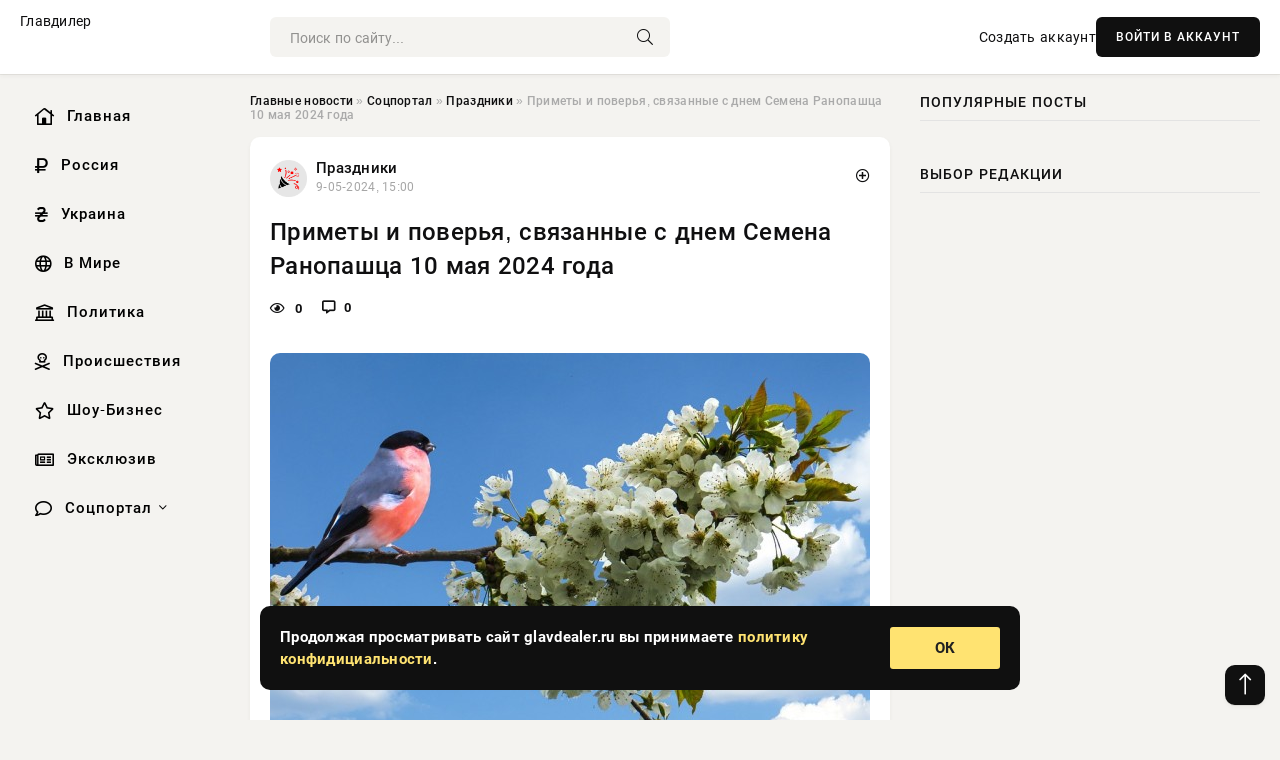

--- FILE ---
content_type: text/html; charset=utf-8
request_url: https://glavdealer.ru/social/prazdniki/3802-primety-i-poverja-svjazannye-s-dnem-semena-ranopashca-10-maja-2024-goda.html
body_size: 15858
content:
<!DOCTYPE html>
<html lang="ru">
   <head>
   <title>Приметы и поверья, связанные с днем Семена Ранопашца 10 мая 2024 года » Информационно аналитический портал «Главный Дилер Новостей»</title>
<meta charset="utf-8">
<meta name="description" content="10 мая 2024 года в православном календаре отмечается память святого Симеона, что является особой датой для православного народа. Этот день сопровождают множество примет и поверий, которые ценят">
<meta name="keywords" content="православной, отмечается, память, святого, Симеона, является, особой, датой, православного, народа, сопровождают, множество, календаре, примет, которые, ценят, Например, считается, дождливая">
<link rel="canonical" href="https://glavdealer.ru/social/prazdniki/3802-primety-i-poverja-svjazannye-s-dnem-semena-ranopashca-10-maja-2024-goda.html">
<link rel="alternate" type="application/rss+xml" title="Информационно аналитический портал «Главный Дилер Новостей» RSS" href="https://glavdealer.ru/rss.xml">
<link rel="preconnect" href="https://glavdealer.ru/" fetchpriority="high">
<meta property="twitter:title" content="Приметы и поверья, связанные с днем Семена Ранопашца 10 мая 2024 года » Информационно аналитический портал «Главный Дилер Новостей»">
<meta property="twitter:url" content="https://glavdealer.ru/social/prazdniki/3802-primety-i-poverja-svjazannye-s-dnem-semena-ranopashca-10-maja-2024-goda.html">
<meta property="twitter:card" content="summary_large_image">
<meta property="twitter:image" content="https://rsute.ru/wp-content/uploads/2020/05/37972_600.jpg">
<meta property="twitter:description" content="10 мая 2024 года в православном календаре отмечается память святого Симеона, что является особой датой для православного народа. Этот день сопровождают множество примет и поверий, которые ценят и чтят. Например, считается, что дождливая погода 10 мая является знаком обильного урожая в следующем">
<meta property="og:type" content="article">
<meta property="og:site_name" content="Информационно аналитический портал «Главный Дилер Новостей»">
<meta property="og:title" content="Приметы и поверья, связанные с днем Семена Ранопашца 10 мая 2024 года » Информационно аналитический портал «Главный Дилер Новостей»">
<meta property="og:url" content="https://glavdealer.ru/social/prazdniki/3802-primety-i-poverja-svjazannye-s-dnem-semena-ranopashca-10-maja-2024-goda.html">
<meta property="og:image" content="https://rsute.ru/wp-content/uploads/2020/05/37972_600.jpg">
<meta property="og:description" content="10 мая 2024 года в православном календаре отмечается память святого Симеона, что является особой датой для православного народа. Этот день сопровождают множество примет и поверий, которые ценят и чтят. Например, считается, что дождливая погода 10 мая является знаком обильного урожая в следующем">

<script src="/engine/classes/min/index.php?g=general&amp;v=nb2wv"></script>
<script src="/engine/classes/min/index.php?f=engine/classes/js/jqueryui.js,engine/classes/js/dle_js.js&amp;v=nb2wv" defer></script>
<script type="application/ld+json">{"@context":"https://schema.org","@graph":[{"@type":"NewsArticle","@context":"https://schema.org/","publisher":{"@type":"Organization","name":"Информационно аналитический портал «Главный Дилер Новостей»","logo":{"@type":"ImageObject","url":""}},"name":"Приметы и поверья, связанные с днем Семена Ранопашца 10 мая 2024 года","headline":"Приметы и поверья, связанные с днем Семена Ранопашца 10 мая 2024 года","mainEntityOfPage":{"@type":"WebPage","@id":"https://glavdealer.ru/social/prazdniki/3802-primety-i-poverja-svjazannye-s-dnem-semena-ranopashca-10-maja-2024-goda.html"},"datePublished":"2024-05-09T15:00:25+03:00","author":{"@type":"Person","name":"Виктор Сизов","url":"https://glavdealer.ru/user/%D0%92%D0%B8%D0%BA%D1%82%D0%BE%D1%80+%D0%A1%D0%B8%D0%B7%D0%BE%D0%B2/"},"image":["https://rsute.ru/wp-content/uploads/2020/05/37972_600.jpg","https://rsute.ru/wp-content/uploads/2021/05/simeon-1024x692.jpg","https://rsute.ru/wp-content/uploads/2022/08/625cd46d18c2ff0c.jpg","https://rsute.ru/wp-content/uploads/2023/04/656b4e692cea87c7c7dbbaf66e5beece-1024x687.jpg"],"description":"10 мая 2024 года в православном календаре отмечается память святого Симеона, что является особой датой для православного народа. Этот день сопровождают множество примет и поверий, которые ценят и чтят. Например, считается, что дождливая погода 10 мая является знаком обильного урожая в следующем"},{"@type":"BreadcrumbList","@context":"https://schema.org/","itemListElement":[{"@type":"ListItem","position":1,"item":{"@id":"https://glavdealer.ru/","name":"Главные новости"}},{"@type":"ListItem","position":2,"item":{"@id":"https://glavdealer.ru/social/","name":"Соцпортал"}},{"@type":"ListItem","position":3,"item":{"@id":"https://glavdealer.ru/social/prazdniki/","name":"Праздники"}},{"@type":"ListItem","position":4,"item":{"@id":"https://glavdealer.ru/social/prazdniki/3802-primety-i-poverja-svjazannye-s-dnem-semena-ranopashca-10-maja-2024-goda.html","name":"Приметы и поверья, связанные с днем Семена Ранопашца 10 мая 2024 года"}}]}]}</script> 
      <meta name="viewport" content="width=device-width, initial-scale=1.0" />
      <meta name="msapplication-TileColor" content="#e6e6e6">   
      <meta name="theme-color" content="#101010"> 
      <link rel="preload" href="/templates/Default/css/common.css" as="style">
      <link rel="preload" href="/templates/Default/css/styles.css" as="style">
      <link rel="preload" href="/templates/Default/css/engine.css" as="style">
      <link rel="preload" href="/templates/Default/css/fontawesome.css" as="style">
      <link rel="preload" href="/templates/Default/webfonts/manrope-400.woff2" as="font" type="font/woff2" crossorigin>
      <link rel="preload" href="/templates/Default/webfonts/manrope-600.woff2" as="font" type="font/woff2" crossorigin>
      <link rel="preload" href="/templates/Default/webfonts/manrope-700.woff2" as="font" type="font/woff2" crossorigin>
      <link rel="preload" href="/templates/Default/webfonts/fa-light-300.woff2" as="font" type="font/woff2" crossorigin>
      <link href="/templates/Default/css/common.css" type="text/css" rel="stylesheet" />
      <link href="/templates/Default/css/styles.css?v=03" type="text/css" rel="stylesheet" />
      <link href="/templates/Default/css/engine.css" type="text/css" rel="stylesheet" /> 
      <link href="/templates/Default/css/fontawesome.css" type="text/css" rel="stylesheet" />
      <link rel="apple-touch-icon" sizes="256x256" href="/templates/Default/favicons/256x256.png">
      <link rel="apple-touch-icon" sizes="192x192" href="/templates/Default/favicons/192x192.png">
      <link rel="apple-touch-icon" sizes="180x180" href="/templates/Default/favicons/180x180.png">
      <link rel="apple-touch-icon" sizes="167x167" href="/templates/Default/favicons/167x167.png">
      <link rel="apple-touch-icon" sizes="152x152" href="/templates/Default/favicons/152x152.png">
      <link rel="apple-touch-icon" sizes="120x120" href="/templates/Default/favicons/120x120.png">
      <link rel="icon" type="image/png" href="/templates/Default/favicons/favicon.png">
      	<!-- Yandex.RTB -->
	<script>window.yaContextCb=window.yaContextCb||[]</script>
	<script src="https://yandex.ru/ads/system/context.js" async></script>
   </head>
   <body>
      <div class="wrapper">
         <div class="wrapper-container wrapper-main">

            <header class="header d-flex ai-center vw100">
               <a href="/" class="logo" title="Информационно аналитический портал «Главный Дилер Новостей»">Главдилер</a>
               <div class="header__search search-block flex-grow-1">
                  <form id="quicksearch" method="post">
                     <input type="hidden" name="do" value="search">
                     <input type="hidden" name="subaction" value="search">
                     <input class="search-block__input" id="story" name="story" placeholder="Поиск по сайту..." type="text" autocomplete="off">
                     <button class="search-block__btn" type="submit"><span class="fal fa-search"></span></button>
                  </form>
               </div>
               

               
               <a href="/?do=register" class="header__link">Создать аккаунт</a>
               <button class="header__btn-login js-show-login">ВОЙТИ В АККАУНТ</button>
               

               <button class="header__btn-menu d-none js-show-mobile-menu"><span class="fal fa-bars"></span></button>
            </header>

            <div class="content">
               <div class="cols">

                  <!-- MENU START -->
                  <aside class="col-side">
                     <ul class="side-nav js-this-in-mobile-menu">
                        <li><a href="/"><i class="far fa-home-lg"></i> Главная</a></li>
                        <li><a href="/russia/"><i class="far fa-ruble-sign"></i> Россия</a></li>
                        <li><a href="/ukraine/"><i class="far fa-hryvnia"></i> Украина</a></li>
                        <li><a href="/world/"><i class="far fa-globe"></i> В Мире</a></li>
                        <li><a href="/policy/"><i class="far fa-landmark"></i> Политика</a></li>
                        <li><a href="/incidents/"><i class="far fa-skull-crossbones"></i> Происшествия</a></li>
                        <li><a href="/show-business/"><i class="far fa-star"></i> Шоу-Бизнес</a></li>
                        <li><a href="/exclusive/"><i class="far fa-newspaper"></i> Эксклюзив</a></li>
                        <li class="submenu"><a href="/social/"><i class="far fa-comment"></i> Соцпортал</a>
                           <ul class="nav__list side-nav" style="position: unset !important">
                              <li class="nav__list-hidden"><a href="/social/goroskop/"><i class="far fa-planet-ringed"></i> Гороскопы</a></li>
                              <li class="nav__list-hidden"><a href="/social/primeti/"><i class="far fa-map-signs"></i> Приметы</a></li>
                              <li class="nav__list-hidden"><a href="/social/ezoterika/"><i class="far fa-sparkles"></i> Эзотерика</a></li>
                              <li class="nav__list-hidden"><a href="/social/prazdniki/"><i class="far fa-gift"></i> Праздники</a></li>
                              <li class="nav__list-hidden"><a href="/social/zdorove/"><i class="far fa-heart"></i> Здоровье</a></li>
                              <li class="nav__list-hidden"><a href="/social/psihologiya/"><i class="far fa-head-side-brain"></i> Психология</a></li>
                              <li class="nav__list-hidden"><a href="/social/dlya-zhenshchin/"><i class="far fa-venus-double"></i> Для женщин</a></li>
                              <li class="nav__list-hidden"><a href="/social/sad-ogorod/"><i class="far fa-seedling"></i> Сад-огород</a></li>
                           </ul>
                        </li>
                     </ul>
                  </aside>
                  <!-- MENU END -->
                  
                  <main class="col-main">
                    
                         
                        <div class="speedbar"><div class="over"><a href="https://glavdealer.ru/">Главные новости</a>  »  <a href="https://glavdealer.ru/social/">Соцпортал</a>  »  <a href="https://glavdealer.ru/social/prazdniki/">Праздники</a>  »  Приметы и поверья, связанные с днем Семена Ранопашца 10 мая 2024 года</div></div>
                        

                     <div class="content-block d-grid" id="content-block">
                        

                        
                        <div class="short">
	<div class="info-block">
	   <div class="info-body">
		  <a href="https://glavdealer.ru/social/prazdniki/" class="info-img" title="Праздники"><img src="/uploads/icons/prazdniki.png" alt="Праздники"></a>
		  <div class="info-title"><a href="https://glavdealer.ru/social/prazdniki/" class="author_name">Праздники</a></div>
		  <div class="info-meta">
			 <time datetime="9-05-2024, 15:00" class="ago" title="9-05-2024, 15:00">9-05-2024, 15:00</time>
			 
		  </div>
	   </div>
        <div class="dosuga-post-head-mark">    
            <a href="#" class="js-show-login" title="Сохранить"><i class="far fa-plus-circle"></i></a>
                    
		</div> 
	</div>
	<div class="yz_short_body">
	   <h1 class="dn-short-t">Приметы и поверья, связанные с днем Семена Ранопашца 10 мая 2024 года</h1>
	   <div class="content_top_met">
	   	  <div class="f_eye"><i class="far fa-eye"></i> 0</div>
		  <a id="dle-comm-link" href="#comment">
			 <div class="f_link"><i class="far fa-comment-alt"></i> 0</div>
		  </a>
		  <div class="f_info">
		  </div>
	   </div>
	   <div class="page__text full-text clearfix">
	   	  <div style="margin-bottom: 20px">
		 	 
		  </div>
		  <div align="center"><!--dle_image_begin:https://rsute.ru/wp-content/uploads/2020/05/37972_600.jpg|--><img src="https://rsute.ru/wp-content/uploads/2020/05/37972_600.jpg" style="max-width:100%;" alt="Приметы и поверья, связанные с днем Семена Ранопашца 10 мая 2024 года"><!--dle_image_end--></div><br>10 мая 2024 года в православном календаре отмечается память святого Симеона, что является особой датой для православного народа. Этот день сопровождают множество примет и поверий, которые ценят и чтят. Например, считается, что дождливая погода 10 мая является знаком обильного урожая в следующем году. В православной традиции существует уважительное отношение к святому Симеону, и с этим днем связана особая история мученичества. Христиане придерживаются особых традиций в этот день.<br><br><h2>История святого мученика Симеона 10 мая</h2><br>Святой мученик Симеон оставил свой след в истории христианства, и православный народ молится за его упокой и почитает его святое лицо. По преданиям, он был сыном Клеопы и младшим братом Иосифа Обручного. Согласно легенде, Симеон был одним из апостолов. Он встретился с Спасителем, когда уже обладал крепкой верой, и пройдя немало испытаний, поведал многое на своем духовном пути. В какой-то момент он был избран епископом Иерусалима, что привело к его мученической смерти, так как в то время христиане подвергались сильным гонениям.<br><br><div align="center"><!--dle_image_begin:https://rsute.ru/wp-content/uploads/2021/05/simeon-1024x692.jpg|--><img src="https://rsute.ru/wp-content/uploads/2021/05/simeon-1024x692.jpg" style="max-width:100%;" alt=""><!--dle_image_end--></div><br><br>Местный правитель обнаружил, что новый сторонник христианства был назначен епископом. Однако, для него особенно важным стал тот факт, что этот человек был потомком римского царя Давида. Для правителей того времени он представлял двойную угрозу: во-первых, Симеон не разделял их вероисповедания, а во-вторых, на членов царской династии была охота. В старческом возрасте его арестовали, и ему пришлось перенести тяжкие пытки и мучения. Только после этого его распяли на кресте.<br><br><h2>Традиции и обычаи 10 мая в день святого Семена Ранопашца</h2><br>10 мая народ принято чтить святого мученика Симеона, известного как Ранопашец, потому что в это время активно занимаются земледелием и готовятся к посеву. Среди крестьян ходило много притч, и самые известные из них до сих пор передаются из поколения в поколение.<br><br>В южных областях России строго запрещалось устраивать веселья с песнями 10 мая. Пение на полях считалось большим грехом и осквернением земли.<br><br><b>Период начала земледельческих работ определяется определенными признаками:</b><br><br><ul><br><li>Гром, который гремит в этот день.</li><br><li>Появление зеленой листвы на деревьях леса.</li><br><li>Пение жаворонков.</li><br><li>Активное кваканье лягушек.</li><br></ul><br>Когда люди отправляются на полевые работы впервые в сезон, им необходимо провести особый обряд. Сначала они подготавливают все необходимое, даже запрягают лошадей, затем входят в дом и становятся перед иконой. Очень важно зажечь свечу и поставить ее перед святым изображением. Затем они садятся и читают специальную молитву. После этого вся семья встает и молится.<br><br>После проведения обряда, сыновья отправлялись на полевую работу. Однако перед этим они должны были поклониться своим предкам и попросить благословения на свой путь. Но этим дело не заканчивалось: один из членов семьи выбегал вперед и проверял, нет ли на улице женщин, так как считалось, что это дурной знак. Если кто-то встречал женщину на пути, большинство предпочитали вернуться домой. Но народ нашел способ обойти это: они высматривали и, при необходимости, пережидали.<br><br>Согласно древним поверьям, в День Семена Ранопашца на землю вылезали все нечистые силы. Считалось, что эти существа пытались проникнуть в дома, чтобы причинить вред. Эти существа могли принимать облик различных животных или птиц, их облик был настолько жалок, что людям было просто жалко их оставлять на улице. Таким образом, можно было принести домой не просто милого котенка, а настоящее зловещее создание.<br><br> <br><br><div align="center"><!--dle_media_begin:https://www.youtube.com/watch?v=ga5Futdr4o8--><iframe width="560" height="315" src="https://www.youtube.com/embed/ga5Futdr4o8?feature=oembed" frameborder="0" allow="accelerometer; autoplay; clipboard-write; encrypted-media; gyroscope; picture-in-picture; web-share" referrerpolicy="strict-origin-when-cross-origin" allowfullscreen title="НАРОДНЫЕ ПРИМЕТЫ НА 10 МАЯ – СЕМЕН РАНОПАШЕ"></iframe><!--dle_media_end--></div><br><br>Теплая погода этого дня приносила облегчение и в некотором смысле способствовала исцелению для людей, страдающих проблемами со здоровьем. Поэтому 10 мая все старались находиться на улице под теплыми лучами весеннего солнца, которые дарили свое тепло всем, кто этого желал.<br><br><h2>Сны в ночь на 10 мая имеют определенные толкования</h2><br>Издревле люди знали, что сон, увиденный в ночь на 10 мая, обладает особым значением. Часто такие сновидения считались предвестниками. Очень важно было то, что именно человек видел в этих снах, потому что каждый из них имел свое собственное личное толкование.<br><br><div align="center"><!--dle_image_begin:https://rsute.ru/wp-content/uploads/2022/08/625cd46d18c2ff0c.jpg|--><img src="https://rsute.ru/wp-content/uploads/2022/08/625cd46d18c2ff0c.jpg" style="max-width:100%;" alt=""><!--dle_image_end--></div><br><br>Сны, виденные в ночь на 10 мая, нередко считаются предвестниками будущих событий:<br><br><ul><br><li>Видение «искры» в сне обычно предвещает изменчивую погоду, которая скоро наступит.</li><br><li>Если во сне кто-то «дерется», это может указывать на скорое начало размеренной жизни.</li><br><li>Увидеть себя с «лавровым венком» может предвещать почет и богатство в будущем.</li><br><li>Если человек несет «корзину» во сне, это может предвещать предстоящее разочарование или досаду.</li><br><li>Сновидение о «поливании ромашек» может предвещать скорое начало романтических отношений.</li><br><li>Лепить «вареники» во сне может указывать на обман.</li><br><li>Поездка на осле во сне может означать перемены в жизни и повышение уважения со стороны окружающих.</li><br><li>Если «выворачивают шубу» в сновидении, это может быть предзнаменованием временных финансовых трудностей.</li><br><li>Выбор обуви во сне может предвещать неприятности в путешествии.</li><br><li>«Намазать кусочек хлеба маслом» во сне обычно считается хорошим знаком, указывающим на положительный результат сделки.</li><br><li>Говорить на иностранном языке во сне может быть предвестником шока или неожиданного события.</li><br><li>Брить ноги во сне может быть связано с предчувствием смерти кого-то близкого.</li><br><li>«Плевать в водоем» в сновидении часто связывается с большими прибылями. Сны, увиденные в ночь на 10 мая, обычно считаются предсказательными и могут сбыться в ближайшем будущем.</li><br></ul><br><h2>Приметы 10 мая 2024 года</h2><br>Приметы играют важную роль в жизни славянского народа, их мудрость накапливалась долгие годы и передавалась из поколения в поколение. Через приметы люди пытались предсказать ожидаемый урожай на следующий год и предстоящую погоду.<br><br>Например, если утром 10 мая на восходе солнца была ясная погода, это могло предвещать ветреное лето. Но если был дождливый день, это считалось хорошим знаком для урожая.<br><br><div align="center"><!--dle_image_begin:https://rsute.ru/wp-content/uploads/2023/04/656b4e692cea87c7c7dbbaf66e5beece-1024x687.jpg|--><img src="https://rsute.ru/wp-content/uploads/2023/04/656b4e692cea87c7c7dbbaf66e5beece-1024x687.jpg" style="max-width:100%;" alt=""><!--dle_image_end--></div><br><br>На 10 мая внимание обращалось на облака: если они быстро двигались по небу, это предвещало долгую дождливую погоду. Считалось плохим знаком услышать в этот день крик совы, что предвещало похолодание.<br><br>Также важно было наблюдать за травой в этот период: если она была сухой, то к вечеру могло начаться дождливое время. Появление тумана обычно свидетельствовало о приближении тепла. Ясное утро, с облаками в обеденное время, часто предвещало небольшие заморозки.
		  <div style="margin-top: 20px">
		  	
		  </div>
	   </div>
	</div>
	<div class="page__tags d-flex">
	   
	</div>
	<div class="content_like">
	   <div class="df_like">
		  <a href="#" onclick="doRate('plus', '3802'); return false;" >
		  <i title="Мне нравится" class="far fa-thumbs-up"></i> <span><span data-likes-id="3802">0</span></span>
		  </a>
	   </div>
	   <div class="df_dlike">
		  <a href="#" onclick="doRate('minus', '3802'); return false;" >
		  <i title="Мне не нравится" class="far fa-thumbs-down"></i> <span><span data-dislikes-id="3802">0</span></span>
		  </a>
	   </div>
	</div>
	<div class="content_footer">
	   <script src="https://yastatic.net/share2/share.js"></script>
	   <div class="ya-share2" data-curtain data-shape="round" data-color-scheme="whiteblack" data-services="vkontakte,odnoklassniki,telegram,whatsapp"></div>
	   <div class="f_info">
		  <a href="javascript:AddComplaint('3802', 'news')"> 
		  <div class="more_jaloba">
			 <svg fill="none" width="15" height="15" stroke="currentColor" stroke-width="1.5" viewBox="0 0 24 24" xmlns="http://www.w3.org/2000/svg" aria-hidden="true">
				<path stroke-linecap="round" stroke-linejoin="round" d="M12 9v3.75m9-.75a9 9 0 11-18 0 9 9 0 0118 0zm-9 3.75h.008v.008H12v-.008z"></path>
			 </svg>
			 ЖАЛОБА
		  </div>
		  </a>
	   </div>
	</div>
 </div>
 <div class="page__comments sect__header">
	<div class="page__comments-header">
		<div class="page__comments-title">0 комментариев</div>
		<div class="page__comments-info">
			<span class="fal fa-exclamation-circle"></span>
			Обсудим?
		</div>
	
	</div>
	<!--dleaddcomments-->
	<!--dlecomments-->
 </div>
 <section class="sect">
	<div class="sect__header sect__title" style="font-weight: 500; font-size: 24px;">Смотрите также:</div>
	<div class="sect__content d-grid">
	   <div class="popular grid-item">
   <div class="popular__img img-responsive">
      <img loading="lazy" src="https://rsute.ru/wp-content/uploads/2020/07/dp5buvnwaaa9lcr.jpg" alt="Какие церковные праздники 10 мая 2024 года: почитают память священномучеников, которые несли людям христианскую веру">
      <div class="item__category pi-center"><img src="/uploads/icons/prazdniki.png"></div> 
   </div>
   <div class="meta_block">
      <div class="meta_block_cat">Праздники</div>
      <time class="meta_block_date" datetime="9-05-2024, 16:00">9-05-2024, 16:00</time>   
   </div>
   <div class="popular__desc">
      <a class="popular__title expand-link" href="https://glavdealer.ru/social/prazdniki/3812-kakie-cerkovnye-prazdniki-10-maja-2024-goda-pochitajut-pamjat-svjaschennomuchenikov-kotorye-nesli-ljudjam-hristianskuju-veru.html">Какие церковные праздники 10 мая 2024 года: почитают память священномучеников, которые несли людям христианскую веру</a>
   </div>
 </div><div class="popular grid-item">
   <div class="popular__img img-responsive">
      <img loading="lazy" src="https://rsute.ru/wp-content/uploads/2021/02/matrona-moskovskaya1.jpg" alt="2 мая – церковные праздники Иван Ветхопещерник и день памяти Матроны Московской: традиции и приметы">
      <div class="item__category pi-center"><img src="/uploads/icons/prazdniki.png"></div> 
   </div>
   <div class="meta_block">
      <div class="meta_block_cat">Праздники</div>
      <time class="meta_block_date" datetime="1-05-2024, 20:30">1-05-2024, 20:30</time>   
   </div>
   <div class="popular__desc">
      <a class="popular__title expand-link" href="https://glavdealer.ru/social/prazdniki/3076-2-maja-cerkovnye-prazdniki-ivan-vethopeschernik-i-den-pamjati-matrony-moskovskoj-tradicii-i-primety.html">2 мая – церковные праздники Иван Ветхопещерник и день памяти Матроны Московской: традиции и приметы</a>
   </div>
 </div><div class="popular grid-item">
   <div class="popular__img img-responsive">
      <img loading="lazy" src="https://rsute.ru/wp-content/uploads/2020/04/opera-snimok_2023-04-26_150307_i.mycdn_.me_.png" alt="День Мартына Лисогона отметят 27 апреля: приметы, традиции и поверья">
      <div class="item__category pi-center"><img src="/uploads/icons/prazdniki.png"></div> 
   </div>
   <div class="meta_block">
      <div class="meta_block_cat">Праздники  /  Приметы</div>
      <time class="meta_block_date" datetime="26-04-2024, 21:51">26-04-2024, 21:51</time>   
   </div>
   <div class="popular__desc">
      <a class="popular__title expand-link" href="https://glavdealer.ru/social/prazdniki/2558-den-martyna-lisogona-otmetjat-27-aprelja-primety-tradicii-i-poverja.html">День Мартына Лисогона отметят 27 апреля: приметы, традиции и поверья</a>
   </div>
 </div><div class="popular grid-item">
   <div class="popular__img img-responsive">
      <img loading="lazy" src="https://wordyou.ru/wp-content/uploads/2019/04/narodnyj-prazdnik1-3-755x390.jpg" alt="Акулинин день отмечается православными 20 апреля 2024 года">
      <div class="item__category pi-center"><img src="/uploads/icons/prazdniki.png"></div> 
   </div>
   <div class="meta_block">
      <div class="meta_block_cat">Соцпортал</div>
      <time class="meta_block_date" datetime="20-04-2024, 04:30">20-04-2024, 04:30</time>   
   </div>
   <div class="popular__desc">
      <a class="popular__title expand-link" href="https://glavdealer.ru/social/1824-akulinin-den-otmechaetsja-pravoslavnymi-20-aprelja-2024-goda.html">Акулинин день отмечается православными 20 апреля 2024 года</a>
   </div>
 </div><div class="popular grid-item">
   <div class="popular__img img-responsive">
      <img loading="lazy" src="https://wordyou.ru/wp-content/uploads/2018/04/svecha-755x390.jpg" alt="Иван Ветхопещерник, иеромонах, которого чествуют 2 мая и придерживаются различных примет, традиций и поверьев">
      <div class="item__category pi-center"><img src="/uploads/icons/prazdniki.png"></div> 
   </div>
   <div class="meta_block">
      <div class="meta_block_cat">Соцпортал</div>
      <time class="meta_block_date" datetime="1-05-2024, 09:30">1-05-2024, 09:30</time>   
   </div>
   <div class="popular__desc">
      <a class="popular__title expand-link" href="https://glavdealer.ru/social/3023-ivan-vethopeschernik-ieromonah-kotorogo-chestvujut-2-maja-i-priderzhivajutsja-razlichnyh-primet-tradicij-i-poverev.html">Иван Ветхопещерник, иеромонах, которого чествуют 2 мая и придерживаются различных примет, традиций и поверьев</a>
   </div>
 </div><div class="popular grid-item">
   <div class="popular__img img-responsive">
      <img loading="lazy" src="https://rsute.ru/wp-content/uploads/2020/04/opera-snimok_2023-04-24_122450_ru.picmix.com_.png" alt="Традиции и история праздника Василий Исповедник, который отмечается 25 апреля">
      <div class="item__category pi-center"><img src="/uploads/icons/prazdniki.png"></div> 
   </div>
   <div class="meta_block">
      <div class="meta_block_cat">Праздники</div>
      <time class="meta_block_date" datetime="24-04-2024, 21:50">24-04-2024, 21:50</time>   
   </div>
   <div class="popular__desc">
      <a class="popular__title expand-link" href="https://glavdealer.ru/social/prazdniki/2353-tradicii-i-istorija-prazdnika-vasilij-ispovednik-kotoryj-otmechaetsja-25-aprelja.html">Традиции и история праздника Василий Исповедник, который отмечается 25 апреля</a>
   </div>
 </div><div class="popular grid-item">
   <div class="popular__img img-responsive">
      <img loading="lazy" src="https://rsute.ru/wp-content/uploads/2019/05/img_1885_0.jpg" alt="День окликания предков 3 мая: приметы, традиции, поверья">
      <div class="item__category pi-center"><img src="/uploads/icons/prazdniki.png"></div> 
   </div>
   <div class="meta_block">
      <div class="meta_block_cat">Праздники  /  Приметы</div>
      <time class="meta_block_date" datetime="2-05-2024, 18:20">2-05-2024, 18:20</time>   
   </div>
   <div class="popular__desc">
      <a class="popular__title expand-link" href="https://glavdealer.ru/social/prazdniki/3166-den-oklikanija-predkov-3-maja-primety-tradicii-poverja.html">День окликания предков 3 мая: приметы, традиции, поверья</a>
   </div>
 </div><div class="popular grid-item">
   <div class="popular__img img-responsive">
      <img loading="lazy" src="https://wordyou.ru/wp-content/uploads/2018/05/narodnyj-prazdnik1-755x390.jpg" alt="Ближайшие приметы связанные с погодой припадают на 7 мая">
      <div class="item__category pi-center"><img src="/uploads/icons/prazdniki.png"></div> 
   </div>
   <div class="meta_block">
      <div class="meta_block_cat">Соцпортал</div>
      <time class="meta_block_date" datetime="6-05-2024, 13:00">6-05-2024, 13:00</time>   
   </div>
   <div class="popular__desc">
      <a class="popular__title expand-link" href="https://glavdealer.ru/social/3500-blizhajshie-primety-svjazannye-s-pogodoj-pripadajut-na-7-maja.html">Ближайшие приметы связанные с погодой припадают на 7 мая</a>
   </div>
 </div><div class="popular grid-item">
   <div class="popular__img img-responsive">
      <img loading="lazy" src="https://wordyou.ru/wp-content/uploads/2019/04/narodnyj-prazdnik-2-755x390.jpg" alt="Какой сегодня праздник: 27 апреля 2024 года отмечается несколько праздников в России и в мире">
      <div class="item__category pi-center"><img src="/uploads/icons/prazdniki.png"></div> 
   </div>
   <div class="meta_block">
      <div class="meta_block_cat">Соцпортал</div>
      <time class="meta_block_date" datetime="27-04-2024, 04:50">27-04-2024, 04:50</time>   
   </div>
   <div class="popular__desc">
      <a class="popular__title expand-link" href="https://glavdealer.ru/social/2577-kakoj-segodnja-prazdnik-27-aprelja-2024-goda-otmechaetsja-neskolko-prazdnikov-v-rossii-i-v-mire.html">Какой сегодня праздник: 27 апреля 2024 года отмечается несколько праздников в России и в мире</a>
   </div>
 </div><div class="popular grid-item">
   <div class="popular__img img-responsive">
      <img loading="lazy" src="https://rsute.ru/wp-content/uploads/2019/04/04dac5d7-d080-43de-84b2-4600ad3924c6.png" alt="27 апреля 2024 года верующие отметят Лазареву субботу: традиции и приметы">
      <div class="item__category pi-center"><img src="/uploads/icons/prazdniki.png"></div> 
   </div>
   <div class="meta_block">
      <div class="meta_block_cat">Праздники</div>
      <time class="meta_block_date" datetime="26-04-2024, 21:51">26-04-2024, 21:51</time>   
   </div>
   <div class="popular__desc">
      <a class="popular__title expand-link" href="https://glavdealer.ru/social/prazdniki/2556-27-aprelja-2024-goda-verujuschie-otmetjat-lazarevu-subbotu-tradicii-i-primety.html">27 апреля 2024 года верующие отметят Лазареву субботу: традиции и приметы</a>
   </div>
 </div><div class="popular grid-item">
   <div class="popular__img img-responsive">
      <img loading="lazy" src="https://wordyou.ru/wp-content/uploads/2019/04/narodnyj-prazdnik2-2-755x390.jpg" alt="Зосим Пчельник 30 апреля 2024 года богат на приметы, традиции, поверья">
      <div class="item__category pi-center"><img src="/uploads/icons/prazdniki.png"></div> 
   </div>
   <div class="meta_block">
      <div class="meta_block_cat">Соцпортал</div>
      <time class="meta_block_date" datetime="29-04-2024, 15:10">29-04-2024, 15:10</time>   
   </div>
   <div class="popular__desc">
      <a class="popular__title expand-link" href="https://glavdealer.ru/social/2840-zosim-pchelnik-30-aprelja-2024-goda-bogat-na-primety-tradicii-poverja.html">Зосим Пчельник 30 апреля 2024 года богат на приметы, традиции, поверья</a>
   </div>
 </div><div class="popular grid-item">
   <div class="popular__img img-responsive">
      <img loading="lazy" src="https://rsute.ru/wp-content/uploads/2020/04/7111e35588fc1fc4740f015b750e4424.jpg" alt="17 апреля – день Иосифа Песнопевца или Ольховые смотрины: традиции, приметы и поверья">
      <div class="item__category pi-center"><img src="/uploads/icons/prazdniki.png"></div> 
   </div>
   <div class="meta_block">
      <div class="meta_block_cat">Праздники</div>
      <time class="meta_block_date" datetime="16-04-2024, 20:50">16-04-2024, 20:50</time>   
   </div>
   <div class="popular__desc">
      <a class="popular__title expand-link" href="https://glavdealer.ru/social/prazdniki/1391-17-aprelja-den-iosifa-pesnopevca-ili-olhovye-smotriny-tradicii-primety-i-poverja.html">17 апреля – день Иосифа Песнопевца или Ольховые смотрины: традиции, приметы и поверья</a>
   </div>
 </div>
	</div>
 </section>

                        

                     </div>
                  </main>

                  <aside class="col-side">

                     <div class="side-block">
                        <div class="side-block__title">Популярные посты</div>
                        <div class="side-block__content">
                                                   
                        </div>
                     </div>
                     <div class="side-block">
                        <div class="side-block__title">Выбор редакции</div>
                        <div class="side-block__content">
                          
                        </div>
                     </div>

                     <!--43cff797--><!--43cff797--><!--937d071c--><!--937d071c-->

                     <div class="side-block side-block--sticky hm">
                        
                     </div>

                  </aside>

               </div>
               <!-- END COLS -->
            </div>

         <!-- FOOTER START -->
         <footer class="footer d-flex ai-center vw100">
            <div class="footer__copyright">
               <a href="/o-proekte.html" rel="nofollow">О проекте</a>
               <a href="/redakcija.html" rel="nofollow">Редакция</a>
               <a href="/politika-konfidencialnosti.html" rel="nofollow">Политика конфиденциальности</a>
               <a href="/kontakty.html" rel="nofollow">Реклама</a> 
               <a href="/kontakty.html" rel="nofollow">Контакты</a>
            </div>
            <div class="footer__text icon-at-left" style="line-height: 20px;">
               Использование любых материалов, размещённых на сайте, разрешается при условии активной ссылки на наш сайт.
               При копировании материалов для интернет-изданий – обязательна прямая открытая для поисковых систем гиперссылка. Ссылка должна быть размещена в независимости от полного либо частичного использования материалов. Гиперссылка (для интернет- изданий) – должна быть размещена в подзаголовке или в первом абзаце материала.
               Все материалы, содержащиеся на веб-сайте glavdealer.ru, защищены законом об авторском праве. Фотографии и прочие материалы являются собственностью их авторов и представлены исключительно для некоммерческого использования и ознакомления , если не указано иное. Несанкционированное использование таких материалов может нарушать закон об авторском праве, торговой марке и другие законы.

               <div style="margin-top: 20px;">
                  <p>
                     <span style="font-size:12px">* В России признаны иноагентами: Киселёв Евгений Алекссевич, WWF, Белый Руслан Викторович, Анатолий Белый (Вайсман), Касьянов Михаил Михайлович, Бер Илья Леонидович, Троянова Яна Александровна, Галкин Максим Александрович, Макаревич Андрей Вадимович, Шац Михаил Григорьевич, Гордон Дмитрий Ильич, Лазарева Татьяна Юрьевна, Чичваркин Евгений Александрович, Ходорковский Михаил Борисович, Каспаров Гарри Кимович, Моргенштерн Алишер Тагирович (Алишер Валеев), Невзоров Александр Глебович, Венедиктов Алексей Алексеевич, Дудь Юрий Александрович, Фейгин Марк Захарович, Киселев Евгений Алексеевич, Шендерович Виктор Анатольевич, Гребенщиков Борис Борисович, Максакова-Игенбергс Мария Петровна, Слепаков Семен Сергеевич, Покровский Максим Сергеевич, Варламов Илья Александрович, Рамазанова Земфира Талгатовна, Прусикин Илья Владимирович, Смольянинов Артур Сергеевич, Федоров Мирон Янович (Oxxxymiron), Алексеев Иван Александрович (Noize MC), Дремин Иван Тимофеевич (Face), Гырдымова Елизавета Андреевна (Монеточка), Игорь(Егор) Михайлович Бортник (Лёва Би-2).</span>
                  </p>
                  <br />
                  <p>
                     <span style="font-size:12px">* Экстремисты и террористы, запрещенные в РФ:&nbsp;Meta (Facebook и Instagram),&nbsp;</span>Русский добровольческий корпус (РДК),&nbsp;<span style="font-size:12px">Правый сектор, Украинская повстанческая армия (УПА), ИГИЛ, полк Азов, Джебхат ан-Нусра, Национал-Большевистская партия (НБП), Аль-Каида, УНА-УНСО, Талибан, Меджлис крымско-татарского народа, Свидетели Иеговы, Мизантропик Дивижн, Братство, Артподготовка, Тризуб им. Степана Бандеры, НСО, Славянский союз, Формат-18, Хизб ут-Тахрир, Исламская партия Туркестана, Хайят Тахрир аш-Шам, Таухид валь-Джихад, АУЕ, Братья мусульмане, Колумбайн, Навальный, К. Буданов.</span>
                  </p>
                  <br />
                  <p>
                     <span style="font-size:12px">* СМИ — иностранные агенты: Телеканал «Дождь», Медуза, Голос Америки, Idel. Реалии, Кавказ. Реалии, Крым. Реалии, ТК&nbsp;Настоящее Время, The Insider,&nbsp;</span>Deutsche&nbsp;Welle,&nbsp;<span style="font-size:12px">Проект, Azatliq Radiosi, «Радио Свободная Европа/Радио Свобода» (PCE/PC), Сибирь. Реалии, Фактограф, Север. Реалии, MEDIUM-ORIENT, Bellingcat, Пономарев Л. А., Савицкая Л.А., Маркелов С.Е., Камалягин Д.Н., Апахончич Д.А.,&nbsp;Толоконникова Н.А., Гельман М.А., Шендерович В.А., Верзилов П.Ю., Баданин Р.С., Гордон.</span>
                  </p>
                  <br />
                  <p>
                     <span style="font-size:12px">* Организации — иностранные агенты: Альянс Врачей, Агора, Голос, Гражданское содействие, Династия (фонд), За&nbsp;права человека, Комитет против пыток, Левада-Центр, Мемориал, Молодая Карелия, Московская школа гражданского просвещения, Пермь-36, Ракурс, Русь Сидящая, Сахаровский центр, Сибирский экологический центр, ИАЦ Сова, Союз комитетов солдатских матерей России, Фонд борьбы с&nbsp;коррупцией (ФБК), Фонд защиты гласности, Фонд свободы информации, Центр «Насилию.нет», Центр защиты прав СМИ, Transparency International.</span>
                  </p>
               </div>

               <p class="copyright mb-0" style="margin-top: 20px;">Copyright &copy; 2026, Информационно аналитический портал «Главный Дилер Новостей». Все права защищены.</p>
               <div class="adult_foot">18+</div>
            </div>
         </footer>
         <!-- FOOTER END -->

         </div>
         <!-- END WRAPPER-MAIN -->
      </div>
      <!-- END WRAPPER -->
      
      <script>
<!--
var dle_root       = '/';
var dle_admin      = '';
var dle_login_hash = '48ded4d5bf31078fbc523a58a49bc6f768cb5293';
var dle_group      = 5;
var dle_link_type  = 1;
var dle_skin       = 'Default';
var dle_wysiwyg    = 0;
var dle_min_search = '4';
var dle_act_lang   = ["Подтвердить", "Отмена", "Вставить", "Отмена", "Сохранить", "Удалить", "Загрузка. Пожалуйста, подождите..."];
var menu_short     = 'Быстрое редактирование';
var menu_full      = 'Полное редактирование';
var menu_profile   = 'Просмотр профиля';
var menu_send      = 'Отправить сообщение';
var menu_uedit     = 'Админцентр';
var dle_info       = 'Информация';
var dle_confirm    = 'Подтверждение';
var dle_prompt     = 'Ввод информации';
var dle_req_field  = ["Заполните поле с именем", "Заполните поле с сообщением", "Заполните поле с темой сообщения"];
var dle_del_agree  = 'Вы действительно хотите удалить? Данное действие невозможно будет отменить';
var dle_spam_agree = 'Вы действительно хотите отметить пользователя как спамера? Это приведёт к удалению всех его комментариев';
var dle_c_title    = 'Отправка жалобы';
var dle_complaint  = 'Укажите текст Вашей жалобы для администрации:';
var dle_mail       = 'Ваш e-mail:';
var dle_big_text   = 'Выделен слишком большой участок текста.';
var dle_orfo_title = 'Укажите комментарий для администрации к найденной ошибке на странице:';
var dle_p_send     = 'Отправить';
var dle_p_send_ok  = 'Уведомление успешно отправлено';
var dle_save_ok    = 'Изменения успешно сохранены. Обновить страницу?';
var dle_reply_title= 'Ответ на комментарий';
var dle_tree_comm  = '0';
var dle_del_news   = 'Удалить статью';
var dle_sub_agree  = 'Вы действительно хотите подписаться на комментарии к данной публикации?';
var dle_unsub_agree  = 'Вы действительно хотите отписаться от комментариев к данной публикации?';
var dle_captcha_type  = '0';
var dle_share_interesting  = ["Поделиться ссылкой на выделенный текст", "Twitter", "Facebook", "Вконтакте", "Прямая ссылка:", "Нажмите правой клавишей мыши и выберите «Копировать ссылку»"];
var DLEPlayerLang     = {prev: 'Предыдущий',next: 'Следующий',play: 'Воспроизвести',pause: 'Пауза',mute: 'Выключить звук', unmute: 'Включить звук', settings: 'Настройки', enterFullscreen: 'На полный экран', exitFullscreen: 'Выключить полноэкранный режим', speed: 'Скорость', normal: 'Обычная', quality: 'Качество', pip: 'Режим PiP'};
var DLEGalleryLang    = {CLOSE: 'Закрыть (Esc)', NEXT: 'Следующее изображение', PREV: 'Предыдущее изображение', ERROR: 'Внимание! Обнаружена ошибка', IMAGE_ERROR: 'Не удалось загрузить изображение', TOGGLE_SLIDESHOW: 'Просмотр слайдшоу',TOGGLE_FULLSCREEN: 'Полноэкранный режим', TOGGLE_THUMBS: 'Включить / Выключить уменьшенные копии', ITERATEZOOM: 'Увеличить / Уменьшить', DOWNLOAD: 'Скачать изображение' };
var DLEGalleryMode    = 1;
var DLELazyMode       = 0;
var allow_dle_delete_news   = false;

jQuery(function($){
					setTimeout(function() {
						$.get(dle_root + "engine/ajax/controller.php?mod=adminfunction", { 'id': '3802', action: 'newsread', user_hash: dle_login_hash });
					}, 5000);
});
//-->
</script>
      

<div class="login login--not-logged d-none">
   <div class="login__header d-flex jc-space-between ai-center">
      <div class="login__title stretch-free-width ws-nowrap">Войти <a href="/?do=register">Регистрация</a></div>
      <div class="login__close"><span class="fal fa-times"></span></div>
   </div>
   <form method="post">
      <div class="login__content">
         <div class="login__row">
            <div class="login__caption">E-mail:</div>
            <div class="login__input"><input type="text" name="login_name" id="login_name" placeholder="Ваш e-mail"></div>
            <span class="fal fa-at"></span>
         </div>
         <div class="login__row">
            <div class="login__caption">Пароль: <a href="/?do=lostpassword">Забыли пароль?</a></div>
            <div class="login__input"><input type="password" name="login_password" id="login_password" placeholder="Ваш пароль"></div>
            <span class="fal fa-lock"></span>
         </div>
         <label class="login__row checkbox" for="login_not_save">
         <input type="checkbox" name="login_not_save" id="login_not_save" value="1">
         <span>Не запоминать меня</span>
         </label>
         <div class="login__row">
            <button onclick="submit();" type="submit" title="Вход">Войти на сайт</button>
            <input name="login" type="hidden" id="login" value="submit">
         </div>
      </div>
      <div class="login__social">
         <div class="login__social-caption">Или войти через</div>
         <div class="login__social-btns">
            <a href="" rel="nofollow" target="_blank"><img loading="lazy" src="/templates/Default/dleimages/vk.svg" alt></a>
            <a href="" rel="nofollow" target="_blank"><img loading="lazy" src="/templates/Default/dleimages/ok.svg" alt></a>
            <a href="" rel="nofollow" target="_blank"><img loading="lazy" src="/templates/Default/dleimages/mail.svg" alt></a>
            <a href="" rel="nofollow" target="_blank"><img loading="lazy" src="/templates/Default/dleimages/yandex.svg" alt></a>
         </div>
      </div>
   </form>
</div>

      <div id="scrolltop" style="display: block;"><span class="fal fa-long-arrow-up"></span></div>
      <div class="message-alert">
         <div class="message-alert-in">
            <div class="message-alert-desc">
               <div class="message-alert-text">Продолжая просматривать сайт glavdealer.ru вы принимаете <a href="/politika-konfidencialnosti.html">политику конфидициальности</a>.</div>
            </div>
            <div class="message-alert-btns">
               <div class="message-btn message-btn-yes">ОК</div>
            </div>
         </div>
      </div>

      <script src="/templates/Default/js/libs.js"></script>

      
      
      <!-- Yandex.Metrika counter -->
<script type="text/javascript" >
   (function(m,e,t,r,i,k,a){m[i]=m[i]||function(){(m[i].a=m[i].a||[]).push(arguments)};
   m[i].l=1*new Date();
   for (var j = 0; j < document.scripts.length; j++) {if (document.scripts[j].src === r) { return; }}
   k=e.createElement(t),a=e.getElementsByTagName(t)[0],k.async=1,k.src=r,a.parentNode.insertBefore(k,a)})
   (window, document, "script", "https://mc.yandex.ru/metrika/tag.js", "ym");

   ym(95685574, "init", {
        clickmap:true,
        trackLinks:true,
        accurateTrackBounce:true
   });
</script>
<noscript><div><img src="https://mc.yandex.ru/watch/95685574" style="position:absolute; left:-9999px;" alt="" /></div></noscript>
<!-- /Yandex.Metrika counter -->

   <script defer src="https://static.cloudflareinsights.com/beacon.min.js/vcd15cbe7772f49c399c6a5babf22c1241717689176015" integrity="sha512-ZpsOmlRQV6y907TI0dKBHq9Md29nnaEIPlkf84rnaERnq6zvWvPUqr2ft8M1aS28oN72PdrCzSjY4U6VaAw1EQ==" data-cf-beacon='{"version":"2024.11.0","token":"f64f9478a7904ab1bfe6aa4f1b657512","r":1,"server_timing":{"name":{"cfCacheStatus":true,"cfEdge":true,"cfExtPri":true,"cfL4":true,"cfOrigin":true,"cfSpeedBrain":true},"location_startswith":null}}' crossorigin="anonymous"></script>
</body>
</html>